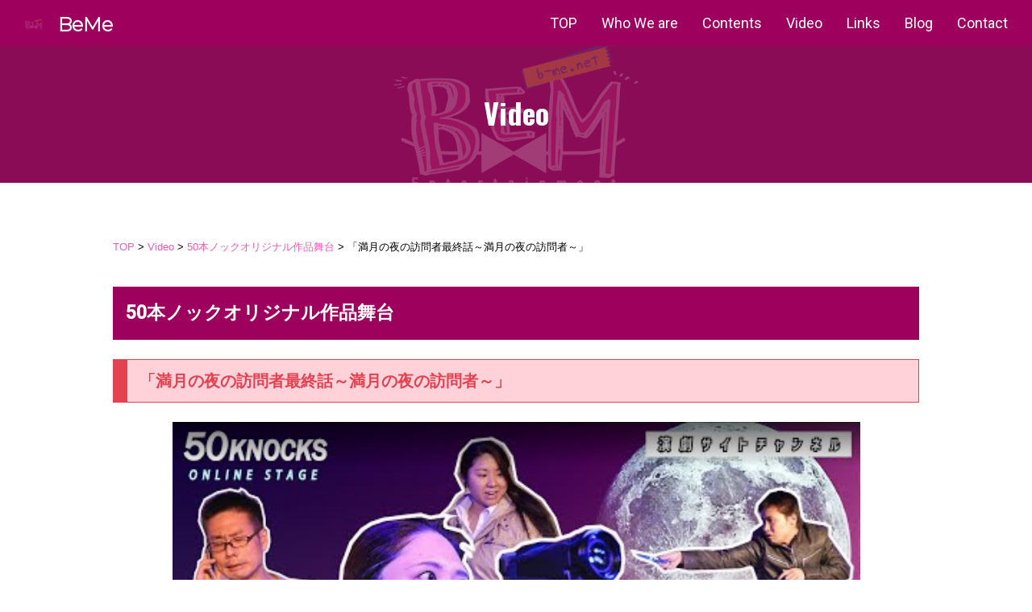

--- FILE ---
content_type: text/html; charset=UTF-8
request_url: https://b-me.net/video/50knocks/877/
body_size: 12036
content:
<!doctype html>
<html>
<head>
<meta content='width=device-width, initial-scale=1.0' name='viewport' />
<meta http-equiv="Content-Type" content="text/html; charset=UTF-8" />
<meta http-equiv="content-style-type" content="text/css" />
<meta http-equiv="content-script-type" content="text/javascript" />
<meta property="og:title" content="BeMeエンターテイメント" />
<meta property="og:type" content="website" />
<meta property="og:description" content="" />
<meta property="og:url" content="" />
<meta property="og:site_name" content="BeMeエンターテイメント" />
<title>「満月の夜の訪問者　最終話～満月の夜の訪問者～」 | BeMeエンターテイメント</title>
<link rel="stylesheet" href="https://b-me.net/wp/wp-content/themes/engeki-site/style.css" type="text/css" media="all" />
<link rel="alternate" type="application/atom+xml" title="BeMeエンターテイメント Atom Feed" href="https://b-me.net/feed/atom/" />
<link rel="alternate" type="application/rss+xml" title="BeMeエンターテイメント RSS Feed" href="https://b-me.net/feed/" />
<link rel="pingback" href="https://b-me.net/wp/xmlrpc.php" />
<link href="https://fonts.googleapis.com/css2?family=Oswald:wght@400;500;700&display=swap" rel="stylesheet">
<link href="https://fonts.googleapis.com/css2?family=Roboto:wght@400;500&display=swap" rel="stylesheet">
<link href="https://fonts.googleapis.com/css2?family=Montserrat:wght@300&display=swap" rel="stylesheet">
<script src="https://cdn.jsdelivr.net/npm/jquery@3/dist/jquery.min.js"></script>
<script type="text/javascript" src="https://b-me.net/wp/wp-content/themes/engeki-site/js/header-change.js"></script>
<meta name='robots' content='max-image-preview:large' />

<!-- All In One SEO Pack 3.7.1[541,587] -->
<meta name="description"  content="上戸美沙は撮影機材を車から出すとマンションの管理人室に向かった。 管理人用のインターホンを鳴らすが応答はない。 美沙はため息をついて、 待合室の椅子に腰を下ろし、 窓から夜空を眺めた。 「はぁ」 今夜はスーパームーンである。 今朝ディレクターから肩を叩かれた時、 嫌な予感はしたんだ。 案の定……ディレクターの口から出たのは 深夜のスーパームーンの画が欲しいと……。 しばらくすると管理人が現れた。 前もって管理会社には許可をもらっていたので、 管理人は丁寧にマンションの屋上まで案内してくれた。 このマンションからの夜景が素晴らしいと言われたのだが、 いざ屋上まで来てはみたものの、 何が良いのか美沙にはさっぱり分からなかった。 管理人にお礼を言い。 三脚を立てカメラをセッティングすると、 美沙のスマホが鳴る。" />

<script type="application/ld+json" class="aioseop-schema">{"@context":"https://schema.org","@graph":[{"@type":"Organization","@id":"https://b-me.net/#organization","url":"https://b-me.net/","name":"BeMeエンターテイメント","sameAs":[]},{"@type":"WebSite","@id":"https://b-me.net/#website","url":"https://b-me.net/","name":"BeMeエンターテイメント","publisher":{"@id":"https://b-me.net/#organization"},"potentialAction":{"@type":"SearchAction","target":"https://b-me.net/?s={search_term_string}","query-input":"required name=search_term_string"}},{"@type":"WebPage","@id":"https://b-me.net/video/50knocks/877/#webpage","url":"https://b-me.net/video/50knocks/877/","inLanguage":"ja","name":"「満月の夜の訪問者最終話～満月の夜の訪問者～」","isPartOf":{"@id":"https://b-me.net/#website"},"breadcrumb":{"@id":"https://b-me.net/video/50knocks/877/#breadcrumblist"},"description":"上戸美沙は撮影機材を車から出すとマンションの管理人室に向かった。\r\n管理人用のインターホンを鳴らすが応答はない。\r\n美沙はため息をついて、\r\n待合室の椅子に腰を下ろし、\r\n窓から夜空を眺めた。\r\n\r\n「はぁ」\r\n　\r\n今夜はスーパームーンである。\r\n\r\n今朝ディレクターから肩を叩かれた時、\r\n嫌な予感はしたんだ。\r\n案の定……ディレクターの口から出たのは\r\n深夜のスーパームーンの画が欲しいと……。\r\n\r\nしばらくすると管理人が現れた。\r\n前もって管理会社には許可をもらっていたので、\r\n管理人は丁寧にマンションの屋上まで案内してくれた。\r\n\r\nこのマンションからの夜景が素晴らしいと言われたのだが、\r\nいざ屋上まで来てはみたものの、\r\n何が良いのか美沙にはさっぱり分からなかった。\r\n\r\n管理人にお礼を言い。\r\n三脚を立てカメラをセッティングすると、\r\n美沙のスマホが鳴る。","image":{"@type":"ImageObject","@id":"https://b-me.net/video/50knocks/877/#primaryimage","url":"https://b-me.net/wp/wp-content/uploads/サムネイル_50本ノック「満月の夜の訪問者最終話～満月の夜の訪問者～」.jpg","width":1280,"height":720},"primaryImageOfPage":{"@id":"https://b-me.net/video/50knocks/877/#primaryimage"},"datePublished":"2021-05-22T17:29:39+09:00","dateModified":"2021-05-22T18:08:06+09:00"},{"@type":"Article","@id":"https://b-me.net/video/50knocks/877/#article","isPartOf":{"@id":"https://b-me.net/video/50knocks/877/#webpage"},"author":{"@id":"https://b-me.net/author/engeki_site/#author"},"headline":"「満月の夜の訪問者最終話～満月の夜の訪問者～」","datePublished":"2021-05-22T17:29:39+09:00","dateModified":"2021-05-22T18:08:06+09:00","commentCount":0,"mainEntityOfPage":{"@id":"https://b-me.net/video/50knocks/877/#webpage"},"publisher":{"@id":"https://b-me.net/#organization"},"articleSection":"50本ノックオリジナル作品舞台","image":{"@type":"ImageObject","@id":"https://b-me.net/video/50knocks/877/#primaryimage","url":"https://b-me.net/wp/wp-content/uploads/サムネイル_50本ノック「満月の夜の訪問者最終話～満月の夜の訪問者～」.jpg","width":1280,"height":720}},{"@type":"Person","@id":"https://b-me.net/author/engeki_site/#author","name":"engeki_site","sameAs":["@engekisite"],"image":{"@type":"ImageObject","@id":"https://b-me.net/#personlogo","url":"https://secure.gravatar.com/avatar/4b5dcf41035af0b8401ba7a76a7f928e?s=96&d=mm&r=g","width":96,"height":96,"caption":"engeki_site"}},{"@type":"BreadcrumbList","@id":"https://b-me.net/video/50knocks/877/#breadcrumblist","itemListElement":[{"@type":"ListItem","position":1,"item":{"@type":"WebPage","@id":"https://b-me.net/","url":"https://b-me.net/","name":"BeMeエンターテイメント｜TOPページ"}},{"@type":"ListItem","position":2,"item":{"@type":"WebPage","@id":"https://b-me.net/video/50knocks/877/","url":"https://b-me.net/video/50knocks/877/","name":"「満月の夜の訪問者最終話～満月の夜の訪問者～」"}}]}]}</script>
<link rel="canonical" href="https://b-me.net/video/50knocks/877/" />
<meta property="og:type" content="article" />
<meta property="og:title" content="「満月の夜の訪問者　最終話～満月の夜の訪問者～」" />
<meta property="og:description" content="上戸美沙は撮影機材を車から出すとマンションの管理人室に向かった。 管理人用のインターホンを鳴らすが応答はない。 美沙はため息をついて、 待合室の椅子に腰を下ろし、 窓から夜空を眺めた。 「はぁ」 今夜はスーパームーンである。 今朝ディレクターから肩を叩かれた時、 嫌な予感はしたんだ。 案の定……ディレクターの口から出たのは 深夜のスーパームーンの画が欲しいと……。 しばらくすると管理人が現れた。 前もって管理会社には許可をもらっていたので、 管理人は丁寧にマンションの屋上まで案内してくれた。 このマンションからの夜景が素晴らしいと言われたのだが、 いざ屋上まで来てはみたものの、 何が良いのか美沙にはさっぱり分からなかった。 管理人にお礼を言い。 三脚を立てカメラをセッティングすると、 美沙のスマホが鳴る。" />
<meta property="og:url" content="https://b-me.net/video/50knocks/877/" />
<meta property="og:site_name" content="BeMeエンターテイメント" />
<meta property="og:image" content="https://b-me.net/wp/wp-content/uploads/サムネイル_50本ノック「満月の夜の訪問者最終話～満月の夜の訪問者～」-1024x576.jpg" />
<meta property="og:image:width" content="1200" />
<meta property="og:image:height" content="630" />
<meta property="article:published_time" content="2021-05-22T17:29:39Z" />
<meta property="article:modified_time" content="2021-05-22T18:08:06Z" />
<meta property="og:image:secure_url" content="https://b-me.net/wp/wp-content/uploads/サムネイル_50本ノック「満月の夜の訪問者最終話～満月の夜の訪問者～」-1024x576.jpg" />
<meta name="twitter:card" content="summary_large_image" />
<meta name="twitter:site" content="@beme_ent" />
<meta name="twitter:creator" content="@engekisite" />
<meta name="twitter:domain" content="beme_ent" />
<meta name="twitter:title" content="「満月の夜の訪問者　最終話～満月の夜の訪問者～」" />
<meta name="twitter:description" content="上戸美沙は撮影機材を車から出すとマンションの管理人室に向かった。 管理人用のインターホンを鳴らすが応答はない。 美沙はため息をついて、 待合室の椅子に腰を下ろし、 窓から夜空を眺めた。 「はぁ」 今夜はスーパームーンである。 今朝ディレクターから肩を叩かれた時、 嫌な予感はしたんだ。 案の定……ディレクターの口から出たのは 深夜のスーパームーンの画が欲しいと……。 しばらくすると管理人が現れた。 前もって管理会社には許可をもらっていたので、 管理人は丁寧にマンションの屋上まで案内してくれた。 このマンションからの夜景が素晴らしいと言われたのだが、 いざ屋上まで来てはみたものの、 何が良いのか美沙にはさっぱり分からなかった。 管理人にお礼を言い。 三脚を立てカメラをセッティングすると、 美沙のスマホが鳴る。" />
<meta name="twitter:image" content="https://b-me.net/wp/wp-content/uploads/サムネイル_50本ノック「満月の夜の訪問者最終話～満月の夜の訪問者～」-1024x576.jpg" />
			<script type="text/javascript" >
				window.ga=window.ga||function(){(ga.q=ga.q||[]).push(arguments)};ga.l=+new Date;
				ga('create', 'UA-155147951-1', 'auto');
				// Plugins
				
				ga('send', 'pageview');
			</script>
			<script async src="https://www.google-analytics.com/analytics.js"></script>
			<!-- All In One SEO Pack -->
<link rel='dns-prefetch' href='//cdnjs.cloudflare.com' />
<link rel="alternate" type="application/rss+xml" title="BeMeエンターテイメント &raquo; 「満月の夜の訪問者最終話～満月の夜の訪問者～」 のコメントのフィード" href="https://b-me.net/video/50knocks/877/feed/" />
<script type="text/javascript">
window._wpemojiSettings = {"baseUrl":"https:\/\/s.w.org\/images\/core\/emoji\/14.0.0\/72x72\/","ext":".png","svgUrl":"https:\/\/s.w.org\/images\/core\/emoji\/14.0.0\/svg\/","svgExt":".svg","source":{"concatemoji":"https:\/\/b-me.net\/wp\/wp-includes\/js\/wp-emoji-release.min.js"}};
/*! This file is auto-generated */
!function(e,a,t){var n,r,o,i=a.createElement("canvas"),p=i.getContext&&i.getContext("2d");function s(e,t){var a=String.fromCharCode,e=(p.clearRect(0,0,i.width,i.height),p.fillText(a.apply(this,e),0,0),i.toDataURL());return p.clearRect(0,0,i.width,i.height),p.fillText(a.apply(this,t),0,0),e===i.toDataURL()}function c(e){var t=a.createElement("script");t.src=e,t.defer=t.type="text/javascript",a.getElementsByTagName("head")[0].appendChild(t)}for(o=Array("flag","emoji"),t.supports={everything:!0,everythingExceptFlag:!0},r=0;r<o.length;r++)t.supports[o[r]]=function(e){if(p&&p.fillText)switch(p.textBaseline="top",p.font="600 32px Arial",e){case"flag":return s([127987,65039,8205,9895,65039],[127987,65039,8203,9895,65039])?!1:!s([55356,56826,55356,56819],[55356,56826,8203,55356,56819])&&!s([55356,57332,56128,56423,56128,56418,56128,56421,56128,56430,56128,56423,56128,56447],[55356,57332,8203,56128,56423,8203,56128,56418,8203,56128,56421,8203,56128,56430,8203,56128,56423,8203,56128,56447]);case"emoji":return!s([129777,127995,8205,129778,127999],[129777,127995,8203,129778,127999])}return!1}(o[r]),t.supports.everything=t.supports.everything&&t.supports[o[r]],"flag"!==o[r]&&(t.supports.everythingExceptFlag=t.supports.everythingExceptFlag&&t.supports[o[r]]);t.supports.everythingExceptFlag=t.supports.everythingExceptFlag&&!t.supports.flag,t.DOMReady=!1,t.readyCallback=function(){t.DOMReady=!0},t.supports.everything||(n=function(){t.readyCallback()},a.addEventListener?(a.addEventListener("DOMContentLoaded",n,!1),e.addEventListener("load",n,!1)):(e.attachEvent("onload",n),a.attachEvent("onreadystatechange",function(){"complete"===a.readyState&&t.readyCallback()})),(e=t.source||{}).concatemoji?c(e.concatemoji):e.wpemoji&&e.twemoji&&(c(e.twemoji),c(e.wpemoji)))}(window,document,window._wpemojiSettings);
</script>
<style type="text/css">
img.wp-smiley,
img.emoji {
	display: inline !important;
	border: none !important;
	box-shadow: none !important;
	height: 1em !important;
	width: 1em !important;
	margin: 0 0.07em !important;
	vertical-align: -0.1em !important;
	background: none !important;
	padding: 0 !important;
}
</style>
	<link rel='stylesheet' id='colorbox-theme1-css' href='https://b-me.net/wp/wp-content/plugins/jquery-colorbox/themes/theme1/colorbox.css' type='text/css' media='screen' />
<link rel='stylesheet' id='wp-block-library-css' href='https://b-me.net/wp/wp-includes/css/dist/block-library/style.min.css' type='text/css' media='all' />
<link rel='stylesheet' id='classic-theme-styles-css' href='https://b-me.net/wp/wp-includes/css/classic-themes.min.css' type='text/css' media='all' />
<style id='global-styles-inline-css' type='text/css'>
body{--wp--preset--color--black: #000000;--wp--preset--color--cyan-bluish-gray: #abb8c3;--wp--preset--color--white: #ffffff;--wp--preset--color--pale-pink: #f78da7;--wp--preset--color--vivid-red: #cf2e2e;--wp--preset--color--luminous-vivid-orange: #ff6900;--wp--preset--color--luminous-vivid-amber: #fcb900;--wp--preset--color--light-green-cyan: #7bdcb5;--wp--preset--color--vivid-green-cyan: #00d084;--wp--preset--color--pale-cyan-blue: #8ed1fc;--wp--preset--color--vivid-cyan-blue: #0693e3;--wp--preset--color--vivid-purple: #9b51e0;--wp--preset--gradient--vivid-cyan-blue-to-vivid-purple: linear-gradient(135deg,rgba(6,147,227,1) 0%,rgb(155,81,224) 100%);--wp--preset--gradient--light-green-cyan-to-vivid-green-cyan: linear-gradient(135deg,rgb(122,220,180) 0%,rgb(0,208,130) 100%);--wp--preset--gradient--luminous-vivid-amber-to-luminous-vivid-orange: linear-gradient(135deg,rgba(252,185,0,1) 0%,rgba(255,105,0,1) 100%);--wp--preset--gradient--luminous-vivid-orange-to-vivid-red: linear-gradient(135deg,rgba(255,105,0,1) 0%,rgb(207,46,46) 100%);--wp--preset--gradient--very-light-gray-to-cyan-bluish-gray: linear-gradient(135deg,rgb(238,238,238) 0%,rgb(169,184,195) 100%);--wp--preset--gradient--cool-to-warm-spectrum: linear-gradient(135deg,rgb(74,234,220) 0%,rgb(151,120,209) 20%,rgb(207,42,186) 40%,rgb(238,44,130) 60%,rgb(251,105,98) 80%,rgb(254,248,76) 100%);--wp--preset--gradient--blush-light-purple: linear-gradient(135deg,rgb(255,206,236) 0%,rgb(152,150,240) 100%);--wp--preset--gradient--blush-bordeaux: linear-gradient(135deg,rgb(254,205,165) 0%,rgb(254,45,45) 50%,rgb(107,0,62) 100%);--wp--preset--gradient--luminous-dusk: linear-gradient(135deg,rgb(255,203,112) 0%,rgb(199,81,192) 50%,rgb(65,88,208) 100%);--wp--preset--gradient--pale-ocean: linear-gradient(135deg,rgb(255,245,203) 0%,rgb(182,227,212) 50%,rgb(51,167,181) 100%);--wp--preset--gradient--electric-grass: linear-gradient(135deg,rgb(202,248,128) 0%,rgb(113,206,126) 100%);--wp--preset--gradient--midnight: linear-gradient(135deg,rgb(2,3,129) 0%,rgb(40,116,252) 100%);--wp--preset--duotone--dark-grayscale: url('#wp-duotone-dark-grayscale');--wp--preset--duotone--grayscale: url('#wp-duotone-grayscale');--wp--preset--duotone--purple-yellow: url('#wp-duotone-purple-yellow');--wp--preset--duotone--blue-red: url('#wp-duotone-blue-red');--wp--preset--duotone--midnight: url('#wp-duotone-midnight');--wp--preset--duotone--magenta-yellow: url('#wp-duotone-magenta-yellow');--wp--preset--duotone--purple-green: url('#wp-duotone-purple-green');--wp--preset--duotone--blue-orange: url('#wp-duotone-blue-orange');--wp--preset--font-size--small: 13px;--wp--preset--font-size--medium: 20px;--wp--preset--font-size--large: 36px;--wp--preset--font-size--x-large: 42px;--wp--preset--spacing--20: 0.44rem;--wp--preset--spacing--30: 0.67rem;--wp--preset--spacing--40: 1rem;--wp--preset--spacing--50: 1.5rem;--wp--preset--spacing--60: 2.25rem;--wp--preset--spacing--70: 3.38rem;--wp--preset--spacing--80: 5.06rem;}:where(.is-layout-flex){gap: 0.5em;}body .is-layout-flow > .alignleft{float: left;margin-inline-start: 0;margin-inline-end: 2em;}body .is-layout-flow > .alignright{float: right;margin-inline-start: 2em;margin-inline-end: 0;}body .is-layout-flow > .aligncenter{margin-left: auto !important;margin-right: auto !important;}body .is-layout-constrained > .alignleft{float: left;margin-inline-start: 0;margin-inline-end: 2em;}body .is-layout-constrained > .alignright{float: right;margin-inline-start: 2em;margin-inline-end: 0;}body .is-layout-constrained > .aligncenter{margin-left: auto !important;margin-right: auto !important;}body .is-layout-constrained > :where(:not(.alignleft):not(.alignright):not(.alignfull)){max-width: var(--wp--style--global--content-size);margin-left: auto !important;margin-right: auto !important;}body .is-layout-constrained > .alignwide{max-width: var(--wp--style--global--wide-size);}body .is-layout-flex{display: flex;}body .is-layout-flex{flex-wrap: wrap;align-items: center;}body .is-layout-flex > *{margin: 0;}:where(.wp-block-columns.is-layout-flex){gap: 2em;}.has-black-color{color: var(--wp--preset--color--black) !important;}.has-cyan-bluish-gray-color{color: var(--wp--preset--color--cyan-bluish-gray) !important;}.has-white-color{color: var(--wp--preset--color--white) !important;}.has-pale-pink-color{color: var(--wp--preset--color--pale-pink) !important;}.has-vivid-red-color{color: var(--wp--preset--color--vivid-red) !important;}.has-luminous-vivid-orange-color{color: var(--wp--preset--color--luminous-vivid-orange) !important;}.has-luminous-vivid-amber-color{color: var(--wp--preset--color--luminous-vivid-amber) !important;}.has-light-green-cyan-color{color: var(--wp--preset--color--light-green-cyan) !important;}.has-vivid-green-cyan-color{color: var(--wp--preset--color--vivid-green-cyan) !important;}.has-pale-cyan-blue-color{color: var(--wp--preset--color--pale-cyan-blue) !important;}.has-vivid-cyan-blue-color{color: var(--wp--preset--color--vivid-cyan-blue) !important;}.has-vivid-purple-color{color: var(--wp--preset--color--vivid-purple) !important;}.has-black-background-color{background-color: var(--wp--preset--color--black) !important;}.has-cyan-bluish-gray-background-color{background-color: var(--wp--preset--color--cyan-bluish-gray) !important;}.has-white-background-color{background-color: var(--wp--preset--color--white) !important;}.has-pale-pink-background-color{background-color: var(--wp--preset--color--pale-pink) !important;}.has-vivid-red-background-color{background-color: var(--wp--preset--color--vivid-red) !important;}.has-luminous-vivid-orange-background-color{background-color: var(--wp--preset--color--luminous-vivid-orange) !important;}.has-luminous-vivid-amber-background-color{background-color: var(--wp--preset--color--luminous-vivid-amber) !important;}.has-light-green-cyan-background-color{background-color: var(--wp--preset--color--light-green-cyan) !important;}.has-vivid-green-cyan-background-color{background-color: var(--wp--preset--color--vivid-green-cyan) !important;}.has-pale-cyan-blue-background-color{background-color: var(--wp--preset--color--pale-cyan-blue) !important;}.has-vivid-cyan-blue-background-color{background-color: var(--wp--preset--color--vivid-cyan-blue) !important;}.has-vivid-purple-background-color{background-color: var(--wp--preset--color--vivid-purple) !important;}.has-black-border-color{border-color: var(--wp--preset--color--black) !important;}.has-cyan-bluish-gray-border-color{border-color: var(--wp--preset--color--cyan-bluish-gray) !important;}.has-white-border-color{border-color: var(--wp--preset--color--white) !important;}.has-pale-pink-border-color{border-color: var(--wp--preset--color--pale-pink) !important;}.has-vivid-red-border-color{border-color: var(--wp--preset--color--vivid-red) !important;}.has-luminous-vivid-orange-border-color{border-color: var(--wp--preset--color--luminous-vivid-orange) !important;}.has-luminous-vivid-amber-border-color{border-color: var(--wp--preset--color--luminous-vivid-amber) !important;}.has-light-green-cyan-border-color{border-color: var(--wp--preset--color--light-green-cyan) !important;}.has-vivid-green-cyan-border-color{border-color: var(--wp--preset--color--vivid-green-cyan) !important;}.has-pale-cyan-blue-border-color{border-color: var(--wp--preset--color--pale-cyan-blue) !important;}.has-vivid-cyan-blue-border-color{border-color: var(--wp--preset--color--vivid-cyan-blue) !important;}.has-vivid-purple-border-color{border-color: var(--wp--preset--color--vivid-purple) !important;}.has-vivid-cyan-blue-to-vivid-purple-gradient-background{background: var(--wp--preset--gradient--vivid-cyan-blue-to-vivid-purple) !important;}.has-light-green-cyan-to-vivid-green-cyan-gradient-background{background: var(--wp--preset--gradient--light-green-cyan-to-vivid-green-cyan) !important;}.has-luminous-vivid-amber-to-luminous-vivid-orange-gradient-background{background: var(--wp--preset--gradient--luminous-vivid-amber-to-luminous-vivid-orange) !important;}.has-luminous-vivid-orange-to-vivid-red-gradient-background{background: var(--wp--preset--gradient--luminous-vivid-orange-to-vivid-red) !important;}.has-very-light-gray-to-cyan-bluish-gray-gradient-background{background: var(--wp--preset--gradient--very-light-gray-to-cyan-bluish-gray) !important;}.has-cool-to-warm-spectrum-gradient-background{background: var(--wp--preset--gradient--cool-to-warm-spectrum) !important;}.has-blush-light-purple-gradient-background{background: var(--wp--preset--gradient--blush-light-purple) !important;}.has-blush-bordeaux-gradient-background{background: var(--wp--preset--gradient--blush-bordeaux) !important;}.has-luminous-dusk-gradient-background{background: var(--wp--preset--gradient--luminous-dusk) !important;}.has-pale-ocean-gradient-background{background: var(--wp--preset--gradient--pale-ocean) !important;}.has-electric-grass-gradient-background{background: var(--wp--preset--gradient--electric-grass) !important;}.has-midnight-gradient-background{background: var(--wp--preset--gradient--midnight) !important;}.has-small-font-size{font-size: var(--wp--preset--font-size--small) !important;}.has-medium-font-size{font-size: var(--wp--preset--font-size--medium) !important;}.has-large-font-size{font-size: var(--wp--preset--font-size--large) !important;}.has-x-large-font-size{font-size: var(--wp--preset--font-size--x-large) !important;}
.wp-block-navigation a:where(:not(.wp-element-button)){color: inherit;}
:where(.wp-block-columns.is-layout-flex){gap: 2em;}
.wp-block-pullquote{font-size: 1.5em;line-height: 1.6;}
</style>
<link rel='stylesheet' id='wpfront-scroll-top-css' href='https://b-me.net/wp/wp-content/plugins/wpfront-scroll-top/css/wpfront-scroll-top.min.css' type='text/css' media='all' />
<link rel='stylesheet' id='wp-pagenavi-css' href='https://b-me.net/wp/wp-content/plugins/wp-pagenavi/pagenavi-css.css' type='text/css' media='all' />
<script type='text/javascript' src='https://b-me.net/wp/wp-includes/js/jquery/jquery.min.js' id='jquery-core-js'></script>
<script type='text/javascript' src='https://b-me.net/wp/wp-includes/js/jquery/jquery-migrate.min.js' id='jquery-migrate-js'></script>
<script type='text/javascript' id='colorbox-js-extra'>
/* <![CDATA[ */
var jQueryColorboxSettingsArray = {"jQueryColorboxVersion":"4.6.2","colorboxInline":"false","colorboxIframe":"false","colorboxGroupId":"","colorboxTitle":"","colorboxWidth":"false","colorboxHeight":"false","colorboxMaxWidth":"false","colorboxMaxHeight":"false","colorboxSlideshow":"false","colorboxSlideshowAuto":"false","colorboxScalePhotos":"true","colorboxPreloading":"false","colorboxOverlayClose":"true","colorboxLoop":"true","colorboxEscKey":"true","colorboxArrowKey":"true","colorboxScrolling":"true","colorboxOpacity":"0.85","colorboxTransition":"elastic","colorboxSpeed":"350","colorboxSlideshowSpeed":"2500","colorboxClose":"close","colorboxNext":"next","colorboxPrevious":"previous","colorboxSlideshowStart":"start slideshow","colorboxSlideshowStop":"stop slideshow","colorboxCurrent":"{current} of {total} images","colorboxXhrError":"This content failed to load.","colorboxImgError":"This image failed to load.","colorboxImageMaxWidth":"90%","colorboxImageMaxHeight":"90%","colorboxImageHeight":"false","colorboxImageWidth":"false","colorboxLinkHeight":"false","colorboxLinkWidth":"false","colorboxInitialHeight":"100","colorboxInitialWidth":"300","autoColorboxJavaScript":"true","autoHideFlash":"","autoColorbox":"true","autoColorboxGalleries":"","addZoomOverlay":"","useGoogleJQuery":"","colorboxAddClassToLinks":""};
/* ]]> */
</script>
<script type='text/javascript' src='https://b-me.net/wp/wp-content/plugins/jquery-colorbox/js/jquery.colorbox-min.js' id='colorbox-js'></script>
<script type='text/javascript' src='https://b-me.net/wp/wp-content/plugins/jquery-colorbox/js/jquery-colorbox-wrapper-min.js' id='colorbox-wrapper-js'></script>
<script type='text/javascript' src='//cdnjs.cloudflare.com/ajax/libs/jquery-easing/1.4.1/jquery.easing.min.js' id='jquery-easing-js'></script>
<link rel="https://api.w.org/" href="https://b-me.net/wp-json/" /><link rel="alternate" type="application/json" href="https://b-me.net/wp-json/wp/v2/posts/877" /><link rel='shortlink' href='https://b-me.net/?p=877' />
<link rel="alternate" type="application/json+oembed" href="https://b-me.net/wp-json/oembed/1.0/embed?url=https%3A%2F%2Fb-me.net%2Fvideo%2F50knocks%2F877%2F" />
<link rel="alternate" type="text/xml+oembed" href="https://b-me.net/wp-json/oembed/1.0/embed?url=https%3A%2F%2Fb-me.net%2Fvideo%2F50knocks%2F877%2F&#038;format=xml" />

<link rel="stylesheet" href="https://b-me.net/wp/wp-content/plugins/count-per-day/counter.css" type="text/css" />
<!-- Favicon Rotator -->
<link rel="shortcut icon" href="https://b-me.net/wp/wp-content/uploads/BeMe_favicon-16x16.png" />
<link rel="apple-touch-icon-precomposed" href="https://b-me.net/wp/wp-content/uploads/BeMe_180_180-114x114.png" />
<!-- End Favicon Rotator -->
<style type="text/css">.recentcomments a{display:inline !important;padding:0 !important;margin:0 !important;}</style>

</head>

<body>
<!-- SP -->
<header class="header sp">
<nav class="global-nav">
<ul class="global-nav__list">
<li class="global-nav__item"><a href="https://b-me.net/">TOP</a></li>
<li class="global-nav__item"><a href="https://b-me.net/#about_us">Who We are</a></li>
<li class="global-nav__item"><a href="https://b-me.net/contents/">Contents</a></li>
<li class="global-nav__item"><a href="https://b-me.net/video/">Video</a></li>
<li class="global-nav__item"><a href="https://b-me.net/#links">Links</a></li>
<li class="global-nav__item"><a href="https://b-me.net/blog/">Blog</a></li>
<li class="global-nav__item"><a href="https://b-me.net/contact/">Contact</a></li>
</ul>
</nav>
<h1><a href="https://b-me.net/">BeMe</a></h1>
<div class="hamburger" id="js-hamburger">
<span class="hamburger__line hamburger__line--1"></span>
<span class="hamburger__line hamburger__line--2"></span>
<span class="hamburger__line hamburger__line--3"></span>
</div>
<div class="black-bg" id="js-black-bg"></div>
</header>
<!-- SP END -->


<header class="subpage pc">
<h1><a href="https://b-me.net/">BeMe</a></h1>
<nav>
<ul>
<li><a href="https://b-me.net/">TOP</a></li>
<li><a href="https://b-me.net/#about_us">Who We are</a></li>
<li><a href="https://b-me.net/contents/">Contents</a></li>
<li><a href="https://b-me.net/video/">Video</a></li>
<li><a href="https://b-me.net/#links">Links</a></li>
<li><a href="https://b-me.net/blog/">Blog</a></li>
<li><a href="https://b-me.net/contact/">Contact</a></li>
</ul>
</nav>
</header>


<section class="single">


<div id="single_title">
<h2>Video</h2>
</div>

<article id="single_page">
<div class="container">

<div class="container_sub pankuzu">
<div class="breadcrumbs" typeof="BreadcrumbList" vocab="http://schema.org/">
  <!-- Breadcrumb NavXT 6.6.0 -->
<span property="itemListElement" typeof="ListItem"><a property="item" typeof="WebPage" title="Go to BeMeエンターテイメント." href="https://b-me.net" class="home" ><span property="name">TOP</span></a><meta property="position" content="1"></span> &gt; <span property="itemListElement" typeof="ListItem"><a property="item" typeof="WebPage" title="Go to the Video category archives." href="https://b-me.net/video/" class="taxonomy category" ><span property="name">Video</span></a><meta property="position" content="2"></span> &gt; <span property="itemListElement" typeof="ListItem"><a property="item" typeof="WebPage" title="Go to the 50本ノックオリジナル作品舞台 category archives." href="https://b-me.net/video/50knocks/" class="taxonomy category" ><span property="name">50本ノックオリジナル作品舞台</span></a><meta property="position" content="3"></span> &gt; <span property="itemListElement" typeof="ListItem"><span property="name" class="post post-post current-item">「満月の夜の訪問者最終話～満月の夜の訪問者～」</span><meta property="url" content="https://b-me.net/video/50knocks/877/"><meta property="position" content="4"></span></div>
</div>

<h2 class="single_title">50本ノックオリジナル作品舞台</h2>
<h3 class="single_title">「満月の夜の訪問者最終話～満月の夜の訪問者～」</h3>

<div class="lyte-wrapper" style="width:853px;max-width: 100%;margin:5px auto;"><div class="lyMe" id="WYL_uJqcDhde5Tc"><div id="lyte_uJqcDhde5Tc" data-src="//i.ytimg.com/vi/uJqcDhde5Tc/hqdefault.jpg" class="pL"><div class="tC"><div class="tT"></div></div><div class="play"></div><div class="ctrl"><div class="Lctrl"></div><div class="Rctrl"></div></div></div><noscript><a href="https://youtu.be/uJqcDhde5Tc"><img class="colorbox-877"  src="https://i.ytimg.com/vi/uJqcDhde5Tc/0.jpg" alt="" width="853" height="460" /><br />この動画を YouTube で視聴</a></noscript></div></div><div class="lL" style="max-width:100%;width:853px;margin:5px auto;"></div></p>
<p style="text-align: center;"><span style="color: #e33030;"><strong><span style="font-size: 18pt;">5月23日（日曜日）１１：００公開！！</span></strong></span></p>
<p style="text-align: center;"><span style="font-size: 18pt;">YouTubeチャンネルの登録をお願いします。<strong><a href="https://www.youtube.com/channel/UCLNRHtabgk82qFuo-KH2bbg">登録はコチラ</a></strong></span></p>
<h4>あらすじ</h4>
<p>上戸美沙は撮影機材を車から出すとマンションの管理人室に向かった。<br />
管理人用のインターホンを鳴らすが応答はない。<br />
美沙はため息をついて、<br />
待合室の椅子に腰を下ろし、<br />
窓から夜空を眺めた。</p>
<p>「はぁ」<br />
　<br />
今夜はスーパームーンである。</p>
<p>今朝ディレクターから肩を叩かれた時、<br />
嫌な予感はしたんだ。<br />
案の定……ディレクターの口から出たのは<br />
深夜のスーパームーンの画が欲しいと……。</p>
<p>しばらくすると管理人が現れた。<br />
前もって管理会社には許可をもらっていたので、<br />
管理人は丁寧にマンションの屋上まで案内してくれた。</p>
<p>このマンションからの夜景が素晴らしいと言われたのだが、<br />
いざ屋上まで来てはみたものの、<br />
何が良いのか美沙にはさっぱり分からなかった。</p>
<p>管理人にお礼を言い。<br />
三脚を立てカメラをセッティングすると、<br />
美沙のスマホが鳴る。</p>
<h5>出演者</h5>
<ul class="box_cast">
<li>
<div class="cast_img"><img decoding="async" class="alignnone wp-image-100 size-full colorbox-877" src="https://b-me.net/wp/wp-content/uploads/29_永長之衣.jpg" alt="永長之衣" width="150" height="200" /></div>
<div class="cast_name">上戸美沙 役：永長之衣</div>
<div class="cast_tw">Twitter：<a href="https://twitter.com/noi1104">@noi1104</a></div>
<div class="cast_in">Instagram：<a href="https://www.instagram.com/naga_naga_noi/">@naga_naga_noi<br />
</a></div>
</li>
<li>
<div class="cast_img"><img decoding="async" loading="lazy" class="alignnone wp-image-101 size-full colorbox-877" src="https://b-me.net/wp/wp-content/uploads/29_磯貝優大.jpg" alt="磯貝優大" width="150" height="200" /></div>
<div class="cast_name">姫川満 役：磯貝優大</div>
<div class="cast_tw">Twitter：<a href="https://twitter.com/yu_ta_act">@yu_ta_act</a></div>
<div class="cast_fb">Instagram：<a href="https://instagram.com/where_did_your_cold_come_from/">@where_did_your_cold_come_from/</a></div>
</li>
<li>
<div class="cast_img"><img decoding="async" loading="lazy" class="alignnone wp-image-101 size-full colorbox-877" src="https://b-me.net/wp/wp-content/uploads/29_夏芽ひかり.jpg" alt="夏芽ひかり" width="150" height="200" /></div>
<div class="cast_name">渡辺杏 役：夏芽ひかり</div>
<div class="cast_tw">Twitter：<a href="https://twitter.com/72ME_lightning">@72ME_lightning</a></div>
<div class="cast_fb">note：<a href="https://note.com/72me_lightning">夏芽 ひかり</a></div>
</li>
<li>
<div class="cast_img"><img decoding="async" loading="lazy" class="alignnone wp-image-100 size-full colorbox-877" src="https://b-me.net/wp/wp-content/uploads/29_松崎丈.jpg" alt="松崎丈" width="150" height="200" /></div>
<div class="cast_name">齊藤幸太郎 役：松崎丈</div>
<div class="cast_tw">Twitter：<a href="https://twitter.com/joe_2638">@joe_2638</a></div>
<div class="cast_web">Web site：<a href="https://joltplanning.com/">JOLT planning</a></div>
<div class="cast_tw">Twitter：<a href="https://twitter.com/JoltPlanning">@JoltPlanning</a></div>
<div class="cast_yt">YouTube：<a href="https://www.youtube.com/channel/UC1j-EgiiRte4KG2gQGgrp1A">JOLT channel</a></div>
</li>
<li>
<div class="cast_img"><img decoding="async" loading="lazy" class="alignnone wp-image-99 size-full colorbox-877" src="https://b-me.net/wp/wp-content/uploads/29_長通悠陽.jpg" alt="長通悠陽" width="150" height="200" /></div>
<div class="cast_name">立川剣太 役：長通悠陽</div>
<div class="cast_web">Web site：<a href="https://nagamichi.com/">nagamichi.com</a></div>
<div class="cast_tw">Twitter：<a href="https://twitter.com/nagamichi_yuya">@nagamichi_yuya</a></div>
<div class="cast_in">Instagram：<a href="https://www.instagram.com/yuya_nagamichi/">@yuya_nagamichi</a></div>
<div class="cast_fb">Facebook：<a href="https://www.facebook.com/yuya.nagamichi.info/">長通悠陽</a></div>
</li>
<li>
<div class="cast_img"><img decoding="async" loading="lazy" class="alignnone wp-image-100 size-full colorbox-877" src="https://b-me.net/wp/wp-content/uploads/29_根本まい.jpg" alt="根本まい" width="150" height="200" /></div>
<div class="cast_name">樫先里子 役：根本まい</div>
<div class="cast_tw">Twitter：<a href="https://twitter.com/mypaceee">@mypaceee</a></div>
<div class="cast_fb">Facebook：<a href="https://www.facebook.com/nemoto.mai.988">根本まい</a></div>
<div class="cast_in">Instagram：<a href="https://www.instagram.com/mypaceee/">@mypaceee</a></div>
</li>
<li>
<div class="cast_img"><img decoding="async" loading="lazy" class="alignnone wp-image-99 size-full colorbox-877" src="https://b-me.net/wp/wp-content/uploads/29_藤哲平.jpg" alt="藤哲平" width="150" height="200" /></div>
<div class="cast_name">羽鳥卓也 役：藤哲平</div>
<div class="cast_tw">Twitter：<a href="https://twitter.com/blueteam65">@blueteam65</a></div>
<div class="cast_fb">Facebook：<a href="https://www.facebook.com/teppei.fujimoto.16">藤哲平</a></div>
</li>
<li>
<div class="cast_img"><img decoding="async" loading="lazy" class="alignnone wp-image-101 size-full colorbox-877" src="https://b-me.net/wp/wp-content/uploads/29_小林千紘.jpg" alt="小林千紘" width="150" height="200" /></div>
<div class="cast_name">衣川沙良 役：小林千紘</div>
<div class="cast_tw">Twitter：<a href="https://twitter.com/rainchihiro?s=09">@rainchihiro</a></div>
<div class="cast_web">Web site：<a href="https://www.animalo-ji.com/">劇団アニマル王子</a></div>
<div class="cast_yt">YouTube：<a href="https://youtube.com/user/aniainaniani">劇団アニマル王子</a></div>
</li>
</ul>
<p><!--テンプレここから
 	

<li>


<div class="cast_img"><img decoding="async" loading="lazy" class="alignnone wp-image-101 size-full colorbox-877" src="◆.jpg" alt="【名前】" width="150" height="200" /></div>




<div class="cast_name">役：【名前】</div>




<div class="cast_web">Web site：<a href="◆URL">◆名称</a></div>




<div class="cast_tw">Twitter：<a href="https://twitter.com/◆">@アカウント</a></div>




<div class="cast_in">Instagram：<a href="https://instagram.com/◆">@アカウント</a></div>




<div class="cast_fb">Facebook：<a href="https://www.facebook.com/◆">◆表示名</a></div>




<div class="cast_yt">YouTube：<a href="https://youtube.com/◆">◆名称</a></div>




<div class="cast_note">note：<a href="https://note.com/◆">◆アカウント</a></div>

</li>


テンプレここまで--></p>
<h6>スタッフ</h6>
<p>【脚本・演出】松野正史（<a href="https://www.animalo-ji.com">劇団アニマル王子</a> ）<br />
【音響・照明】MM2<br />
【映像】島田真吾<br />
【照明アドバイザー】谷川裕俊<br />
【テクニカルアドバイザー】<a>棚原治</a><br />
【WEB サイト運営・動画編集】<a href="https://nagamichi.com/">長通悠陽</a><br />
【撮影】<a href="https://b-me.net/">演劇サイト</a><br />
【製作】<a href="https://www.youtube.com/playlist?list=PLRGPLv1Hy3YFJA2Ap_VajF8LlN69xBrn6">50 本ノック</a><br />
【協力】<a href="https://koenjiksstudio.wixsite.com/mysite">高円寺K&#8217;s スタジオ</a><br />
&nbsp;&nbsp;&nbsp;&nbsp;&nbsp;&nbsp;&nbsp;&nbsp;&nbsp;&nbsp;&nbsp;&nbsp;&nbsp;&nbsp;&nbsp;&nbsp;<a href="https://www.animalo-ji.com">劇団アニマル王子</a><br />
<!--


<h6>フォトライブラリー</h6>




<div class="gallery">

[gallery link="file" columns="5" ids="137,138,139,140,141,142,143,144,145,146,147,148,149,150,151,152,153,154,155,156,157,158,159,160,161,162"]

</div>


--></p>

<div class="all_post"><a href="https://b-me.net/videos/50knocks/">一覧に戻る</a></div>


</div>
</article>

</section>

<article id="blog">
<div class="container">

<h2 class="standard">Blog</h2>

<ul>
<li>
<a href="https://b-me.net/info/1272/">
<div class="blog_img"><img width="1024" height="576" src="https://b-me.net/wp/wp-content/uploads/ブログアイキャッチ_参加者募集_3rd_1280_720-1024x576.jpg" class="attachment-large size-large colorbox-1272  wp-post-image" alt="chatGPT脚本映像作品制作参加者募集" decoding="async" loading="lazy" srcset="https://b-me.net/wp/wp-content/uploads/ブログアイキャッチ_参加者募集_3rd_1280_720-1024x576.jpg 1024w, https://b-me.net/wp/wp-content/uploads/ブログアイキャッチ_参加者募集_3rd_1280_720-300x169.jpg 300w, https://b-me.net/wp/wp-content/uploads/ブログアイキャッチ_参加者募集_3rd_1280_720-150x84.jpg 150w, https://b-me.net/wp/wp-content/uploads/ブログアイキャッチ_参加者募集_3rd_1280_720-768x432.jpg 768w, https://b-me.net/wp/wp-content/uploads/ブログアイキャッチ_参加者募集_3rd_1280_720.jpg 1280w" sizes="(max-width: 1024px) 100vw, 1024px" /></div>
<div class="blog_time"><time datetime="2023-05-14">2023/05/14</time> </div>
<div class="blog_title">【参加者募集】映像作品制作を一緒にしませんか？</div>
<div class="blog_txt">
はじめに
きっかけは『何か楽しいことない？』という一言からスタートしました。

映像作品と……</div>
</a>
</li>
</ul>

<div class="blog_all"><a href="https://b-me.net/blog/">ALL</a></div>

</div>
</article>

<article id="sns">
<div class="container">

<h2 class="standard">Follow Me</h2>
<ul class="link_sns">
<li class="tw"><a href="https://twitter.com/beme_ent" target="_blank">Twitter</a></li>
<li class="yt"><a href="https://www.youtube.com/channel/UCLNRHtabgk82qFuo-KH2bbg" target="_blank">YouTube</a></li>
<li class="in"><a href="https://www.instagram.com/beme_ent/" target="_blank">Instagram</a></li>
<li class="fb"><a href="https://www.facebook.com/BeMeEntertainment" target="_blank">Facebook</a></li>
</ul>

</div>
</article>

</section>

<footer>

<div class="footer_box">
<div class="container">

<h2>BeMe</h2>
<ul>
<li><a href="https://b-me.net/">TOP</a></li>
<li><a href="https://b-me.net/#about_us">Who We are</a></li>
<li><a href="https://b-me.net/#contents">Contents</a></li>
<li><a href="https://b-me.net/#video">Video</a></li>
<li><a href="https://b-me.net/#blog">Blog</a></li>
<li><a href="https://b-me.net/contact/">Contact</a></li>
</ul>

</div>
</div>

<div id="copy">Copyright &copy; 2026 BeMeEntertainment All Rights Reserved.</div>
</footer>

<script>
function toggleNav() {
  var body = document.body;
  var hamburger = document.getElementById('js-hamburger');
  var blackBg = document.getElementById('js-black-bg');

  hamburger.addEventListener('click', function() {
    body.classList.toggle('nav-open');
  });
  blackBg.addEventListener('click', function() {
    body.classList.remove('nav-open');
  });
}
toggleNav();
</script>



    <div id="wpfront-scroll-top-container">
        <img src="https://b-me.net/wp/wp-content/plugins/wpfront-scroll-top/images/icons/35.png" alt="" />    </div>
    <script type="text/javascript">function wpfront_scroll_top_init() {if(typeof wpfront_scroll_top == "function" && typeof jQuery !== "undefined") {wpfront_scroll_top({"scroll_offset":100,"button_width":0,"button_height":0,"button_opacity":0.8000000000000000444089209850062616169452667236328125,"button_fade_duration":200,"scroll_duration":400,"location":1,"marginX":20,"marginY":20,"hide_iframe":false,"auto_hide":false,"auto_hide_after":2,"button_action":"top","button_action_element_selector":"","button_action_container_selector":"html, body","button_action_element_offset":0});} else {setTimeout(wpfront_scroll_top_init, 100);}}wpfront_scroll_top_init();</script><script type="text/javascript">var bU='https://b-me.net/wp/wp-content/plugins/wp-youtube-lyte/lyte/';var mOs=navigator.userAgent.match(/(iphone|ipad|ipod|android)/i);style = document.createElement('style');style.type = 'text/css';rules = document.createTextNode(".lyte-wrapper-audio div, .lyte-wrapper div {margin:0px; overflow:hidden;} .lyte,.lyMe{position:relative;padding-bottom:56.25%;height:0;overflow:hidden;background-color:#777;} .fourthree .lyMe, .fourthree .lyte {padding-bottom:75%;} .lidget{margin-bottom:5px;} .lidget .lyte, .widget .lyMe {padding-bottom:0!important;height:100%!important;} .lyte-wrapper-audio .lyte{height:38px!important;overflow:hidden;padding:0!important} .lyMe iframe, .lyte iframe,.lyte .pL{position:absolute !important;top:0;left:0;width:100%;height:100%!important;background:no-repeat scroll center #000;background-size:cover;cursor:pointer} .tC{left:0;position:absolute;top:0;width:100%} .tC{background-image:linear-gradient(to bottom,rgba(0,0,0,0.6),rgba(0,0,0,0))} .tT{color:#FFF;font-family:Roboto,sans-serif;font-size:16px;height:auto;text-align:left;padding:5px 10px 50px 10px} .play{background:no-repeat scroll 0 0 transparent;width:88px;height:63px;position:absolute;left:43%;left:calc(50% - 44px);left:-webkit-calc(50% - 44px);top:38%;top:calc(50% - 31px);top:-webkit-calc(50% - 31px);} .widget .play {top:30%;top:calc(45% - 31px);top:-webkit-calc(45% - 31px);transform:scale(0.6);-webkit-transform:scale(0.6);-ms-transform:scale(0.6);} .lyte:hover .play{background-position:0 -65px;} .lyte-audio .pL{max-height:38px!important} .lyte-audio iframe{height:438px!important} .ctrl{background:repeat scroll 0 -220px rgba(0,0,0,0.3);width:100%;height:40px;bottom:0px;left:0;position:absolute;} .lyte-wrapper .ctrl{display:none}.Lctrl{background:no-repeat scroll 0 -137px transparent;width:158px;height:40px;bottom:0;left:0;position:absolute} .Rctrl{background:no-repeat scroll -42px -179px transparent;width:117px;height:40px;bottom:0;right:0;position:absolute;padding-right:10px;}.lyte-audio .play{display:none}.lyte-audio .ctrl{background-color:rgba(0,0,0,1)}.lyte .hidden{display:none}" );if(style.styleSheet) { style.styleSheet.cssText = rules.nodeValue;} else {style.appendChild(rules);}document.getElementsByTagName('head')[0].appendChild(style);</script><script type="text/javascript" async src="https://b-me.net/wp/wp-content/plugins/wp-youtube-lyte/lyte/lyte-min.js?wyl_version=1.7.15"></script><script type='text/javascript' src='https://b-me.net/wp/wp-content/plugins/wpfront-scroll-top/js/wpfront-scroll-top.min.js' id='wpfront-scroll-top-js'></script>
			<script type="text/javascript">
				jQuery.noConflict();
				(function( $ ) {
					$(function() {
						$("area[href*=\\#],a[href*=\\#]:not([href=\\#]):not([href^='\\#tab']):not([href^='\\#quicktab']):not([href^='\\#pane'])").click(function() {
							if (location.pathname.replace(/^\//,'') == this.pathname.replace(/^\//,'') && location.hostname == this.hostname) {
								var target = $(this.hash);
								target = target.length ? target : $('[name=' + this.hash.slice(1) +']');
								if (target.length) {
								$('html,body').animate({
								scrollTop: target.offset().top - 20  
								},900 ,'easeInQuint');
								return false;
								}
							}
						});
					});
				})(jQuery);	
			</script>				
				</body>
</html>

--- FILE ---
content_type: text/css
request_url: https://b-me.net/wp/wp-content/themes/engeki-site/style.css
body_size: 5888
content:
@charset "UTF-8";
/*
Theme Name: engeki-site
Theme URI: https://engeki.site/
Description: engeki-site
Version: 1.0
Author: engeki-site
Author URI: http://engeki.site/
*/

html, body, div, span, applet, object, iframe,
h1, h2, h3, h4, h5, h6, p, blockquote, pre,
a, abbr, acronym, address, big, cite, code,
del, dfn, em, img, ins, kbd, q, s, samp,
small, strike, strong, sub, sup, tt, var,
b, u, i, center,
dl, dt, dd, ol, ul, li,
fieldset, form, label, legend,
table, caption, tbody, tfoot, thead, tr, th, td,
article, aside, canvas, details, embed, 
figure, figcaption, footer, header, hgroup, 
menu, nav, output, ruby, section, summary,
time, mark, audio, video {
	margin: 0;
	padding: 0;
	border: 0;
	vertical-align: baseline;
}

article, aside, details, figcaption, figure, 
footer, header, hgroup, menu, nav, section, main {
	display: block;
}

ol, ul {
	list-style: none;
}

blockquote, q {
	quotes: none;
}

blockquote:before, blockquote:after,
q:before, q:after {
	content: '';
	content: none;
}

table {
	border-collapse: collapse;
	border-spacing: 0;
}

/* -------------------------------- 

Primary style

-------------------------------- */

html * {
    -webkit-font-smoothing: antialiased;
    -moz-osx-font-smoothing: grayscale;
}

*, *:after, *:before {
    -webkit-box-sizing: border-box;
    -moz-box-sizing: border-box;
    box-sizing: border-box;
}

body {
	font-family: -apple-system, BlinkMacSystemFont, Roboto, "Segoe UI", "Helvetica Neue", HelveticaNeue, YuGothic, "Yu Gothic Medium", "Yu Gothic", Verdana, Meiryo, sans-serif;
    font-size: 100%;
    color: #000;
    background-color: #fff;
    line-height: 1.5;
    -webkit-text-size-adjust: 100%;
}

body, html {
  /* important */
    height: 100%;
}

a {
    color: #f15ab3;
    text-decoration: none;
}

a:hover {
    color: #9e005d;
    text-decoration: none;
    transition: color 0.2s ease-out;
}

a:hover img {
    transition: opacity 0.2s ease-out;
    opacity: 0.7;
}

b, strong, .bold {
	font-family: -apple-system, BlinkMacSystemFont, Roboto, "Segoe UI semibold", "Helvetica Neue", HelveticaNeue, YuGothic, "Yu Gothic", "Segoe UI", Verdana, Meiryo, sans-serif;
}

/* -------------------------------- 

Modules

-------------------------------- */

.container {
    width: 100%;
    max-width: 1000px;
    margin: 0 auto;
    clear: both;
}

.container_sub {
    width: 100%;
    max-width: 1100px;
    margin: 0 auto;
    clear: both;
}

@media only screen and (max-width:1000px) {

.container {
    width: inherit;
    margin: 0 15px;
}

}

/* -------------------------------- 

post

-------------------------------- */

.pc {
	display: block;
}

.sp {
	display: none;
}

p {
    font-size: 16px;
    line-height: 1.85;
    color: #000;
    margin: 0 0 1.5em;
}

.alignleft {
    float:left;
    padding:0 15px 15px 10px;
}

.alignright {
    float:right;
    padding: 0 10px 15px 15px;
}

.aligncenter {
    padding: 20px 0 20px 0;
    text-align: center;
}

/* -------------------------------- 

header

-------------------------------- */

#header {
    background-color: #9e005d;
    overflow: hidden;
}

#header h1 {
    float: left;
	font-family: 'Montserrat', sans-serif;
    font-size: 24px;
    padding: 10px 20px;
}

#header h1 a {
    color: #fff;
    display: block;
    height: 40px;
    width: 175px;
    padding: 3px 0 0 52px;
    background: url(images/logo_icon_beme.png) no-repeat 0;
    background-size: 44px;
}

#header nav {
    overflow: hidden;
    float: right;
}

#header nav ul {
    overflow: hidden;
    padding: 15px 15px 15px 0;
}

#header nav ul li {
    float: left;
    margin: 0 15px;
}

#header nav ul li a {
    font-size: 18px;
    color: #fff;
}

#header nav ul li a:hover {
    color: #999;
    transition: color 0.2s ease-out;
}


/* -------------------------------- 

nav

-------------------------------- */

nav.pc {
    width: 100%;
    height: 70px;
    background: #e89113;
}

nav.pc ul {
    width: 1000px;
    margin: 0 auto;
    overflow: hidden;
}

nav.pc ul li {
    float: left;
    padding: 23px 33px;
}

nav.pc ul li:first-child {
    padding: 23px 35px 23px 45px;
}

nav.pc ul li:last-child {
    padding: 23px 45px 23px 35px;
}

nav.pc ul li a {
    font-size: 16px;
    color: #fff;
}

nav.pc ul li a:hover {
    color: #ffdba6;
    text-decoration: none;
    transition: color 0.2s ease-out;
}

/* -------------------------------- 

header-change

-------------------------------- */

.header-change {
    background: #9e005d;
    display: flex;
    justify-content: space-between;
    position: fixed;
    top: -70px;
    transition: .5s;
    width: 100%;
    z-index: 1;
}

.header-change.show {
    top: 0px;
}

.header-change h1 {
    position: relative;
    float: left;
    font-family: 'Montserrat', sans-serif;
    font-size: 24px;
    padding: 10px 20px;
}

.header-change h1 a {
    color: #fff;
    display: block;
    height: 40px;
    width: 175px;
    padding: 3px 0 0 52px;
    background: url(images/logo_icon_beme.png) no-repeat 0;
    background-size: 44px;
}

.header-change nav {
    overflow: hidden;
    float: right;
}

.header-change nav ul {
    overflow: hidden;
    padding: 15px 15px 15px 0;
}

.header-change nav ul li {
    float: left;
    margin: 0 15px;
}

.header-change nav ul li a {
    font-size: 18px;
    color: #fff;
}

.header-change nav ul li a:hover {
    color: #999;
    transition: color 0.2s ease-out;
}

/* -------------------------------- 

sub - header nav

-------------------------------- */

.subpage {
    background: #9e005d;
    position: fixed;
    z-index: 1;
    width: 100%;
    height: 57px;
    top: 0;
}

.subpage h1 {
    position: relative;
    float: left;
    font-family: 'Montserrat', sans-serif;
    font-size: 24px;
    padding: 10px 20px;
}

.subpage h1 a {
    color: #fff;
    display: block;
    height: 40px;
    width: 175px;
    padding: 3px 0 0 52px;
    background: url(images/logo_icon_beme.png) no-repeat 0;
    background-size: 44px;
}

.subpage nav {
    overflow: hidden;
    float: right;
}

.subpage nav ul {
    overflow: hidden;
    padding: 15px 15px 15px 0;
}

.subpage nav ul li {
    float: left;
    margin: 0 15px;
}

.subpage nav ul li a {
    font-size: 18px;
    color: #fff;
}

.subpage nav ul li a:hover {
    color: #999;
    transition: color 0.2s ease-out;
}

/* -------------------------------- 

top

-------------------------------- */

h2.standard {
    text-align: center;
    font-size: 36px;
    font-family: 'Oswald', sans-serif;
    font-weight: bold;
    letter-spacing: 0.5px;
    margin: 0 0 28px;
    clear: both;
    color: #9e005d;
}

/* -------------------------------- 

info

-------------------------------- */
#info {
    overflow: hidden;
    margin: 0 0 70px;
    padding: 60px 0 55px;
}

#box_info_l {
    width: 19%;
    float: left;
    padding: 0 0 0 30px;
    margin: 0 11% 0 0;
}

#box_info_l h2 {
    font-size: 21px;
    font-family: 'Montserrat', sans-serif;
    font-weight: bold;
    color: #9e005d;
}

#box_info_r {
    width: 70%;
    float: right;
}

#box_info_r ul {}

#box_info_r ul li {
    font-size: 16px;
    margin: 0 0 10px;
}

#box_info_r ul li time {
    padding: 0 20px 2px 0;
    letter-spacing: 1px;
    line-height: 30px;
    display: block;
    float: left;
}

#box_info_r ul li a {
    padding: 0;
    line-height: 30px;
    color: #333;
}

#box_info_r ul li a:hover {
    color: #bbb;
}

.new {
    display: inline-block;
    background-color: #E91E63;
    color: #fff;
    font-size: 13px;
    padding: 0 5px;
}

.info_all {
    font-size: 16px;
    font-family: 'Montserrat', sans-serif;
    margin: 28px 0 0;
    width: 62px;
    float: right;
}

.info_all a {
    display: block;
    background-image: url(images/link_arrow.png);
    background-repeat: no-repeat;
    background-position: 39px 1px;
    color: #9e005d;
}

.info_all a:hover {
    transition: all 0.2s ease-out;
    background-image: url(images/link_arrow_b.png);
    color: #555;
}

@media only screen and (max-width:1000px) {

#box_info_l {
    width: 100%;
    float: none;
    padding: 0 0 47px;
    margin: 0;
}

#box_info_r {
    width: 100%;
    float: none;
}

.info_all {
    margin: 0;
    float: right;
}

#box_info_r ul li time {
    float: none;
}

#box_info_r ul li {
    font-size: 16px;
    margin: 0 0 13px;
}

#info {
    overflow: hidden;
    margin: 0 0 50px;
    padding: 40px 0 15px;
}

}

/* -------------------------------- 

about_us

-------------------------------- */

#about_us {
    overflow: hidden;
    background: #ececec;
    margin: -75px 0 75px;
    padding: 75px 0 52px;
}

@media only screen and (max-width:1000px) {

#about_us {
    margin: -60px 0 75px;
    padding: 60px 0 30px;
}

}

/* -------------------------------- 

contents

-------------------------------- */

#contents {
    background: #fff;
    margin: -75px 0 75px;
    padding: 75px 0 50px;
}

#contents ul {
    overflow: hidden;
    margin-bottom: 6px;
}

#contents ul li {
    float: left;
    margin: 0 20px 20px 0;
}

#contents ul li:nth-child(3n) {
    margin: 0 0 20px 0;
}

#contents ul li a {
    display: block;
    background: #ccc;
    width: 320px;
    height: 190px;
}

@media only screen and (max-width:1000px) {

#contents ul li {
    float: none;
    margin: 0 auto 20px;
    width: 320px;
}

#contents ul li:nth-child(3n) {
    margin: 0 auto 20px;
}

}

/* -------------------------------- 

video

-------------------------------- */

#video {
    background: #ececec;
    margin: -75px 0 80px;
    padding: 75px 0 50px;
}

#video ul {
    overflow: hidden;
    margin-bottom: 6px;
}

#video ul li {
    float: left;
    margin: 0 20px 20px 0;
}

#video ul li:nth-child(3n) {
    margin: 0 0 20px 0;
}

#video ul li a {
    display: block;
    background: #ccc;
    width: 320px;
    height: 190px;
}

@media only screen and (max-width:1000px) {

#video ul li {
    float: none;
    margin: 0 auto 20px;
    width: 320px;
}

#video ul li:nth-child(3n) {
    margin: 0 auto 20px;
}

}

/* -------------------------------- 

link

-------------------------------- */

#links {
    background: #fff;
    margin: -75px 0 75px;
    padding: 75px 0 50px;
}

#links ul {
    overflow: hidden;
    margin-bottom: 6px;
}

#links ul li {
    float: left;
    margin: 0 20px 20px 0;
}

#links ul li:nth-child(3n) {
    margin: 0 0 20px 0;
}

#links ul li a {
    display: block;
    background: #ccc;
    width: 320px;
    height: 190px;
}

@media only screen and (max-width:1000px) {

#links ul li {
    float: none;
    margin: 0 auto 20px;
    width: 320px;
}

#links ul li:nth-child(3n) {
    margin: 0 auto 20px;
}

}

/* -------------------------------- 

blog

-------------------------------- */

#blog {
    background: #ececec;
    margin: -75px 0 75px;
    padding: 75px 0 50px;
}

#blog ul {
    display: -webkit-box;
    display: -moz-flex;
    display: -ms-flex;
    display: -o-flex;
    display: -ms-flexbox;
    display: flex;
    -webkit-box-lines: multiple;
    -moz-box-lines: multiple;
    -ms-flex-wrap: wrap;
    flex-wrap: wrap;
    padding-bottom: 27px;
}

#blog ul li {
    width: 320px;
    height: 380px;
    margin: 0 20px 0 0;
    background-image: url(images/link_arrow.png);
    background-repeat: no-repeat;
    background-position: right 12px bottom 12px;
    background-color: #fff;
}

#blog ul li:last-child {
    margin: 0 0 0 0;
}

#blog ul li a {
    display: block;
    width: 320px;
    color: #000;
}

.blog_img {
    width: 320px;
    height: 190px;
    overflow: hidden;
}

.blog_img img {
    max-width: 100% !important;
    max-height: 100% !important;
    object-fit: cover;
}

.blog_time {
    font-size: 14px;
    font-weight: bold;
    padding: 22px 15px 0;
}

.blog_title {
    font-size: 17px;
    font-weight: bold;
    padding: 5px 15px 15px;
}

.blog_txt {
    font-size: 14px;
    padding: 0 15px 20px;
}

.blog_all {
    clear: both;
}

.blog_all a {
    display: block;
    width: 60px;
    height: 22px;
    background-image: url(images/link_arrow.png);
    background-repeat: no-repeat;
    background-position: 39px 1px;
    float: right;
    margin: 0 10px 0 0;
    color: #9e005d;
}

.blog_all a:hover {
    transition: all 0.2s ease-out;
    background-image: url(images/link_arrow_b.png);
    color: #555;
}

@media only screen and (max-width:1000px) {

#blog h2 {
    font-size: 27px;
}

#blog ul {
    padding-bottom: 0;
}

#blog ul li {
    float: none;
    margin: 0 auto 20px;
}

#blog ul li:last-child {
    margin: 0 auto 20px;
}

.blog_all {
    margin: 0 0 50px;
}

.blog_all a {
    margin: 0 22px 0 0;
}

}

/* -------------------------------- 

sns

-------------------------------- */

#sns {
    overflow: hidden;
    margin: -75px 0 100px;
    padding: 75px 0 0;
    clear: both;
}

ul.link_sns {
    overflow: hidden;
    width: 424px;
    margin: 0 auto;
}

ul.link_sns li {
    float: left;
    margin: 0 13px;
}

ul.link_sns li a {
    display: block;
    width: 80px;
    height: 80px;
    background-size: cover;
    background-repeat: no-repeat;
    background-position: 0;
    text-indent: -9999px;
}

ul.link_sns li.tw a {background-image: url(images/icon_tw.png);}
ul.link_sns li.yt a {background-image: url(images/icon_yt.png);}
ul.link_sns li.in a {background-image: url(images/icon_in.png);}
ul.link_sns li.fb a {background-image: url(images/icon_fb.png);}

ul.link_sns li a:hover {
    transition: all 0.2s ease-out;
    opacity: 0.7;
}

@media only screen and (max-width:1000px) {

#sns {
    margin: -75px 0 60px;
}

ul.link_sns {
    width: 324px;
}

ul.link_sns li a {
    width: 55px;
    height: 55px;
}

}

/* -------------------------------- 

footer

-------------------------------- */

footer {
    background: #9e005d;
}

footer h2 {
    font-family: 'Montserrat', sans-serif;
    font-size: 24px;
    padding: 10px 20px 10px 54px;
    color: #fff;
    float: left;
    height: 53px;
    width: 200px;
    background: url(images/logo_icon_beme.png) no-repeat 0;
    background-size: 44px;
}

.footer_box {
    overflow: hidden;
    padding: 35px 0;
}

.footer_box .container {
    max-width: 1200px;
}

.footer_box ul {
    overflow: hidden;
    float: right;
    padding: 16px 0;
}

.footer_box ul li {
    float: left;
    margin: 0 60px 0 0;
}

.footer_box ul li a {
    color: #fff;
    font-size: 16px;
}

.footer_box ul li a:hover {
    color: #999;
    transition: color 0.2s ease-out;
}

#copy {
    background-color: #580034;
    color: #fff;
    font-size: 13px;
    text-align: center;
    padding: 8px 0;
}

@media only screen and (max-width:1000px) {

.footer_box ul {
    float: left;
    padding: 16px 0 16px 20px;
}

.footer_box ul li {
    float: left;
    margin: 0 45px 0 0;
}

}

/* -------------------------------- 

single

-------------------------------- */

section.single {
    padding: 57px 0 0;
}

#single_title {
    height: 170px;
    text-align: center;
    margin: 0 0 70px;
    background: #8a0c56 url(images/logo_icon_beme.png) no-repeat 50% 46%;
    background-size: 550px;
}

#single_title h2 {
    padding: 56px 0 0;
    font-weight: bold;
    color: #fff;
    font-size: 36px;
    font-family: 'Oswald', sans-serif;
}

#single_page {
    margin: 0 0 200px;
}

#single_page img {
    max-width: 1000px;
    height: auto;
}

#single_page h2 {
    background: #9e005d;
    color: #fff;
    padding: 16px;
    font-size: 23px;
    font-weight: bold;
    margin: 0 0 24px;
    clear: both;
}

#single_page h3 {
    background-color: #ffd2da;
    border: 1px solid #e44250;
    border-left: 18px solid #e44250;
    color: #e44250;
    padding: 11px 15px;
    font-size: 20px;
    font-weight: bold;
    margin: 0 0 24px;
    clear: both;
}

#single_page h4 {
    border-bottom: 1px solid #e44250;
    color: #e44250;
    padding: 10px 5px;
    font-size: 17px;
    font-weight: bold;
    margin: 0 0 24px;
    clear: both;
}

#single_page h5 {
    border-left: 10px solid #5f7678;
    color: #5f7678;
    padding: 11px 12px;
    font-size: 18px;
    font-weight: bold;
    margin: 0 0 24px;
    clear: both;
}

#single_page h6 {
    border-bottom: 1px solid #5f7678;
    color: #5f7678;
    padding: 10px 5px;
    font-size: 17px;
    font-weight: bold;
    margin: 0 0 24px;
    clear: both;
}

ul.category_list li h2.category_single_title a:hover {
    color: #999;
    transition: color 0.2s ease-out;
}

section.single #date {
    color: #000;
    padding: 0 0 10px;
    font-size: 15px;
}

h2.single_title {
    padding: 0 0 30px;
}

.cat_name {
    background-color: #000;
    color: #fff;
    font-size: 15px;
    padding: 1px 8px;
    margin: 0 0 18px;
}

ul#next {
    width: 528px;
    overflow: hidden;
    margin: 100px auto 100px;
}

ul#next li {
    float: left;
    width: 150px;
    height: 64px;
    margin: 0 13px;
}

.previous_post, .next_post, .all_post {
    font-size: 15px;
    text-align: center;
}

.previous_post a, .next_post a {
    display: block;
    border: 1px solid #83afff;
    background-color: #fff;
	color: #83afff;
    width: 150px;
    padding: 20px 12px;
}

.previous_post a:hover, .next_post a:hover {
    background-color: #83afff;
	color: #fff;
}

.all_post a {
    display: block;
    border: 1px solid #9e005d;
    background-color: #9e005d;
    color: #fff;
    width: 150px;
    padding: 20px 12px;
}

.all_post a:hover {
    background-color: #fff;
	color: #9e005d;
}

ul.category_list {
    overflow: hidden;
}

ul.category_list li {
    overflow: hidden;
    margin: 0 0 70px;
}

ul.category_list li .thumbnail {
    float: left;
    margin: 0 30px 0 0;
    position: relative;
    width: 250px;
    height: 250px;
}

#single_page ul.category_list li .thumbnail img {
    width: 250px;
    height: 250px;
    object-fit: cover;
}

ul.category_list li #date {
    padding: 0 0 10px;
}

ul.category_list li h2.category_single_title {}

ul.category_list li .category_single_txt {}

.eye_catch {
    margin: 0 0 25px;
    text-align: center;
}

@media only screen and (max-width:1000px) {

#single_page img {
    max-width: 1000px;
    width: 100%;
    height: auto;
}

ul#next {
    width: 100%;
    margin: 40px auto 40px;
}

ul#next li {
    width: 32.1%;
    height: 29px;
    margin: 0 1.8%;
}

ul#next li:first-child {margin: 0;}
ul#next li:last-child {margin: 0;}

.previous_post a, .next_post a {
    width: 100%;
    padding: 6px 12px;
    font-size: 10px;
}

.all_post {
    width: 230px;
    margin: 50px auto;
}

.all_post a {
    display: block;
    border: 1px solid #9e005d;
    background-color: #9e005d;
    color: #fff;
    width: 100%;
    padding: 6px 12px;
    font-size: 15px;
}

section.single {
    padding: 0;
}

ul.category_list li .thumbnail {
    margin: 0 0 10px;
    width: 100%;
}

.cat_name {
    background-color: #000;
    color: #fff;
    font-size: 15px;
    padding: 1px 8px;
    margin: 0 0 18px;
    clear: both;
}

#single_title {
    height: 130px;
    margin: 0 0 25px;
    background-size: 353px;
}

#single_title h2 {
    font-size: 27px;
    padding: 42px 0 0;
}

}

/* -------------------------------- 

wp-pagenavi

-------------------------------- */

.wp-pagenavi {
    clear: both;
    text-align: center;
}

.wp-pagenavi a, .wp-pagenavi span {
    border: 1px solid #9e005d !important;
    background-color: #fff;
    color: #9e005d;
    width: 150px;
    padding: 20px 12px !important;
}

.wp-pagenavi a:hover {
	background-color: #9e005d;
    color: #fff;
}

.wp-pagenavi span.current {
    font-weight: normal !important;
    background-color: #9e005d;
    color: #fff;
}

/* -------------------------------- 

single > blog

-------------------------------- */

.single_blog {}

.single_blog ul {
    display: -webkit-box;
    display: -moz-flex;
    display: -ms-flex;
    display: -o-flex;
    display: -ms-flexbox;
    display: flex;
    -webkit-box-lines: multiple;
    -moz-box-lines: multiple;
    -ms-flex-wrap: wrap;
    flex-wrap: wrap;
    padding-bottom: 27px;
}

.single_blog ul li {
    width: 320px;
    height: 380px;
    margin: 0 20px 20px 0 !important;
    background-image: url(images/link_arrow.png);
    background-repeat: no-repeat;
    background-position: right 12px bottom 12px;
    background-color: #fff;
    border: 1px solid #ececec;
}

.single_blog ul li:nth-child(3n) {
    margin: 0 0 20px 0 !important;
}

.single_blog ul li a {
    display: block;
    width: 320px;
    color: #000;
}

.all_post {
    width: 150px;
    margin: 50px auto;
}

/* -------------------------------- 

single > video

-------------------------------- */

ul.box_cast {
    overflow: hidden;
}

ul.box_cast li {
    overflow: hidden;
    float: left;
    width: 49%;
    margin: 0 2% 2% 0;
    padding: 10px;
    border: 1px solid #ddd;
}

ul.box_cast li:nth-child(2n) {
    margin: 0 0 2% 0;
}

.cast_img {
    width: 150px;
    height: 200px;
    float: left;
    background: #ccc;
    margin: 0 10px 0 0;
}

.cast_img img {
    width: 150px;
    height: 200px !important;
    object-fit: cover;
}

.cast_name {
    font-size: 120%;
    font-weight: bold;
    padding: 0 0 5px;
}

.gallery {}

.single_blog ul li.video {
    min-height: 330px;
    height: auto;
}

.single_blog ul li.video .blog_title {
    font-size: 17px;
    font-weight: bold;
    padding: 20px 15px 15px;
}

.single_blog ul.video_li {
    overflow: hidden;
    margin: 0 0 55px;
}

.single_blog ul.video_li li {
    float: left;
    margin: 0 20px 20px 0 !important;
    text-align: center;
    height: initial;
    background-image: none;
    border: none;
}

.single_blog ul.video_li li:nth-child(3n) {
    margin: 0 0 20px 0 !important;
}

.single_blog ul.video_li li a {
    display: table-cell;
    width: 320px;
    height: 50px;
    background: #9e005d;
    color: #fff;
    vertical-align: middle;
}

.single_blog ul.video_li li a:hover {
    transition: all 0.2s ease-out;
	opacity: 0.7;
}

.single_blog ul li.video .video_img {
    width: 320px;
    height: 190px;
    overflow: hidden;
}

.single_blog ul li.video .video_img img {
    max-width: 100% !important;
    max-height: 100% !important;
    object-fit: cover;
}

.single_blog ul li.video .video_title {
    font-size: 17px;
    font-weight: bold;
    padding: 20px 15px 15px;
}

#anc1, #anc2, #anc3, #anc4, #anc5, #anc6 {
    margin: -75px 0 0;
    padding: 75px 0 0;
}

.video_all {
    clear: both;
    margin: -30px 0 70px;
}

.video_all a {
    display: block;
    width: 61px;
    height: 22px;
    background-image: url(images/link_arrow.png);
    background-repeat: no-repeat;
    background-position: 39px 1px;
    float: right;
    margin: 0 10px 0 0;
    color: #9e005d;
}

.video_all a:hover {
    transition: all 0.2s ease-out;
    background-image: url(images/link_arrow_b.png);
    color: #555;
}

@media only screen and (max-width:1000px) {

.single_blog ul.video_li {
    margin: 0 0 10px;
}

.single_blog ul.video_li li {
    float: none;
    margin: 0 auto 20px !important;
}

.single_blog ul.video_li li:nth-child(3n) {
    margin: 0 auto 20px !important;
}

.single_blog ul li {
    margin: 0 auto 20px !important;
}

.single_blog ul li:nth-child(3n) {
    margin: 0 auto 20px !important;
}

ul.box_cast li {
    float: none;
    width: 100%;
    margin: 0 2% 4% 0;
}

#gallery-1 .gallery-item {
    margin-left: 1%;
    margin-right: 1%;
    width: 18% !important;
}

.cast_img {
    float: none;
    margin: 0 10px 13px 0;
}

}

/* -------------------------------- 

page

-------------------------------- */

section.page {
    padding: 57px 0 0;
}

#page_title {
    height: 170px;
    text-align: center;
    margin: 0 0 70px;
    background: #8a0c56 url(images/logo_icon_beme.png) no-repeat 50% 46%;
    background-size: 550px;
}

#page_title h2 {
    padding: 56px 0 0;
    font-weight: bold;
    color: #fff;
    font-size: 36px;
    font-family: 'Oswald', sans-serif;
}

#page_standard {
    margin: 0 0 200px;
}

#page_standard h2 {
    background: #9e005d;
    color: #fff;
    padding: 16px;
    font-size: 23px;
    font-weight: bold;
    margin: 0 0 24px;
    clear: both;
}

#page_standard h3 {
    background-color: #ffd2da;
    border: 1px solid #e44250;
    border-left: 18px solid #e44250;
    color: #e44250;
    padding: 11px 15px;
    font-size: 20px;
    font-weight: bold;
    margin: 0 0 24px;
    clear: both;
}

#page_standard h4 {
    border-bottom: 1px solid #e44250;
    color: #e44250;
    padding: 10px 5px;
    font-size: 17px;
    font-weight: bold;
    margin: 0 0 24px;
    clear: both;
}

#page_standard h5 {
    border-left: 10px solid #5f7678;
    color: #5f7678;
    padding: 11px 12px;
    font-size: 18px;
    font-weight: bold;
    margin: 0 0 24px;
    clear: both;
}

#page_standard h6 {
    border-bottom: 1px solid #5f7678;
    color: #5f7678;
    padding: 10px 5px;
    font-size: 17px;
    font-weight: bold;
    margin: 0 0 24px;
    clear: both;
}

.pankuzu {
    padding: 0 0 40px;
    font-size: 13px;
    font-family: Meiryo, sans-serif;
}

@media only screen and (max-width:1000px) {

#page_title h2 {
    font-size: 27px;
    padding: 42px 0 0;
}

section.page {
	padding: 45px 0 0;
    padding: 0;
}

#page_title {
    margin: 0 0 36px;
}

}







/* -------------------------------- 

contact

-------------------------------- */

#contact {
    margin: 0 0 45px;
}

.subimg_contact {
    background: url(images/subimg_contact.jpg) no-repeat 50% !important;
}

.subimg_thanks {
    background: url(images/subimg_contact.jpg) no-repeat 50% !important;
}

.contact {
    overflow: hidden;
	margin: 0 0 220px;
}

table#form {
    width: 100%;
    font-family: Meiryo, sans-serif;
}

table#form th {
    width: 320px;
    background-color: #f6f6f6;
    font-size: 16px;
    font-weight: normal;
    text-align: left;
    border: 1px solid #dcdddd;
    padding: 23px 22px;
}

table#form td {
    font-size: 16px;
    font-weight: normal;
    text-align: left;
    vertical-align: middle;
    border: 1px solid #dcdddd;
    padding: 17px 17px;
}

.mw_wp_form .vertical-item {
    padding: 0 0 9px;
}

.txt_01 {
    max-width: 340px;
    width: 100%;
    height: 35px;
    padding: 10px;
    border: 1px solid #dcdddd;
}

.txt_add {
    margin: 17px 0 0;
}

.txt_zip {
    max-width: 140px;
    width: 100%;
    height: 35px;
    padding: 10px;
    border: 1px solid #dcdddd;
    margin: 0 0 17px;
}

.txt_city {
    max-width: 108px;
    width: 100%;
    height: 35px;
    padding: 10px;
    border: 1px solid #dcdddd;
}

.txt_area{
    max-width: 657px;
    width: 100%;
    min-height: 237px;
    padding: 10px;
    border: 1px solid #dcdddd;
}

.required {
    color: #83afff;
}

::placeholder{
  color: #bbb;
}

input {
    -webkit-border-radius: 0px;
    border-radius: 0px;
    border: 1px solid #333;
    width: 15px;
    height: 15px;
}

.mwform-checkbox-field input, .mwform-radio-field input {
    margin: 8px 5px 0 0;
}

.sousin_btn {
    max-width: 510px;
    width: 100%;
    margin: 48px auto 100px;
}

.sousin_btn input[type="submit" i] {
    -webkit-appearance: none;
	max-width: 510px;
    width: 100%;
    height: 75px;
    background-color: #000;
    border: none;
    color: #fff;
    font-size: 18px;
    font-weight: bold;
    letter-spacing: 1.5px;
    cursor: pointer;
    -webkit-border-radius: 0px;
    border-radius: 0px;
}

.btn_confirm {}

.btn_submit {
    width: 290px;
    height: 75px;
    background-color: #000;
    border: none;
    color: #fff;
    font-size: 18px;
    font-weight: bold;
    letter-spacing: 1.5px;
    cursor: pointer;
    -webkit-border-radius: 0px;
    border-radius: 0px;
}

.btn_back {
    width: 200px !important;
    margin: 0 20px 0 0 !important;
    float: left;
}

.mw_wp_form_error .error {

}

.mw_wp_form .error {
    display: block;
    font-size: 16px !important;
    color: red !important;
    padding: 16px;
    margin: 16px 0;
    border: 1px solid #ff0000;
    text-align: center;
    line-height: 1.8;
}







/* -------------------------------- 

レスポンシブ

-------------------------------- */

@media only screen and (max-width:1000px) {

.pc {
	display: none;
}

.sp {
	display: block;
}

.header {
    width: 100%;
    height: 70px;
    background-color: #9e005d;
    z-index: 1;
}

.header h1 {}

.header h1 a {
    color: #fff;
    font-size: 23px;
    position: relative;
    top: 18px;
    left: 15px;
    display: block;
    height: 40px;
    width: 180px;
    padding: 1px 0 0 52px;
    background: url(images/logo_icon_beme.png) no-repeat 0;
    background-size: 44px;
}

.global-nav {
    position: fixed;
    right: -320px;
    top: 0;
    width: 300px;
    height: 100vh;
    padding-top: 70px;
    background-color: #fff;
    transition: all .6s;
    z-index: 200;
    overflow-y: auto;
}

.hamburger {
    position: fixed;
    right: 0;
    top: 0;
    width: 70px;
    height: 70px;
    cursor: pointer;
    z-index: 300;
    background-color: #9e005d;
}

.global-nav__list {
  margin: 0;
  padding: 0;
  list-style: none;
}

.global-nav__item {
    text-align: left;
    padding: 0 15px;
}

.global-nav__item a {
    display: block;
    padding: 8px 10px;
    border-bottom: 1px solid #eee;
    text-decoration: none;
    color: #111;
}

.global-nav__item a:hover {
  background-color: #9e005d;
}

.hamburger__line {
    position: absolute;
    left: 22px;
    width: 26px;
    height: 2px;
    background-color: #fff;
    transition: all .6s;
}

.hamburger__line--1 {
  top: 18px;
}

.hamburger__line--2 {
  top: 27px;
}

.hamburger__line--3 {
  top: 36px;
}

.hamburger:after {
    content: 'menu';
    display: block;
    font-size: 12px;
    color: #fff;
    letter-spacing: 1px;
    text-transform: uppercase;
    position: absolute;
    left: 16px;
    top: 42px;
}

.black-bg {
  position: fixed;
  left: 0;
  top: 0;
  width: 100vw;
  height: 100vh;
  z-index: 100;
  background-color: #000;
  opacity: 0;
  visibility: hidden;
  transition: all .6s;
  cursor: pointer;
}

.nav-open .global-nav {
  right: 0;
}

.nav-open .black-bg {
  opacity: .8;
  visibility: visible;
}

.nav-open .hamburger__line--1 {
  transform: rotate(45deg);
  top: 25px;
}

.nav-open .hamburger__line--2 {
  width: 0;
  left: 50%;
}

.nav-open .hamburger__line--3 {
  transform: rotate(-45deg);
  top: 25px;
}


#wpfront-scroll-top-container {
    display: none !important;
}


section.page {
    padding: 0;
}

#page_title {
    height: 130px;
    margin: 0 0 25px;
    background-size: 353px;
}

.pankuzu {
    padding: 0 15px 40px;
}


table#form th {
    width: 100%;
    display: block;
    margin-bottom: -1px;
    background-color: #fff;
    border: none;
    font-weight: bold;
    padding: 15px 10px;
}

table#form td {
    display: block;
    border: none;
    border-bottom: 1px solid #dcdddd;
    padding: 0 10px 15px;
}

}



--- FILE ---
content_type: application/javascript
request_url: https://b-me.net/wp/wp-content/themes/engeki-site/js/header-change.js
body_size: 434
content:
$(window).on('load resize', function(){
  var winW = $(window).width();
  var devW = 1000;
  if (winW <= devW) {
//1000px�ȉ��̎��̏���
  } else {
//1000px���傫�����̏���
var _window = $(window),
    _header = $('.site-header'),
    headerChange = $('.header-change'),
    heroBottom;
 
_window.on('scroll',function(){     
    heroBottom = $('.hero').height();
    if(_window.scrollTop() > 860){
        headerChange.addClass('show');  
    }
    else{
        headerChange.removeClass('show');
    }
});
 
_window.trigger('scroll');

  }
});

--- FILE ---
content_type: text/plain
request_url: https://www.google-analytics.com/j/collect?v=1&_v=j102&a=177345353&t=pageview&_s=1&dl=https%3A%2F%2Fb-me.net%2Fvideo%2F50knocks%2F877%2F&ul=en-us%40posix&dt=%E3%80%8C%E6%BA%80%E6%9C%88%E3%81%AE%E5%A4%9C%E3%81%AE%E8%A8%AA%E5%95%8F%E8%80%85%E3%80%80%E6%9C%80%E7%B5%82%E8%A9%B1%EF%BD%9E%E6%BA%80%E6%9C%88%E3%81%AE%E5%A4%9C%E3%81%AE%E8%A8%AA%E5%95%8F%E8%80%85%EF%BD%9E%E3%80%8D%20%7C%20BeMe%E3%82%A8%E3%83%B3%E3%82%BF%E3%83%BC%E3%83%86%E3%82%A4%E3%83%A1%E3%83%B3%E3%83%88&sr=1280x720&vp=1280x720&_u=IEBAAEABAAAAACAAI~&jid=1146802224&gjid=131416210&cid=1886496334.1769740054&tid=UA-155147951-1&_gid=1586201761.1769740054&_r=1&_slc=1&z=1689335264
body_size: -448
content:
2,cG-Y8NP397677